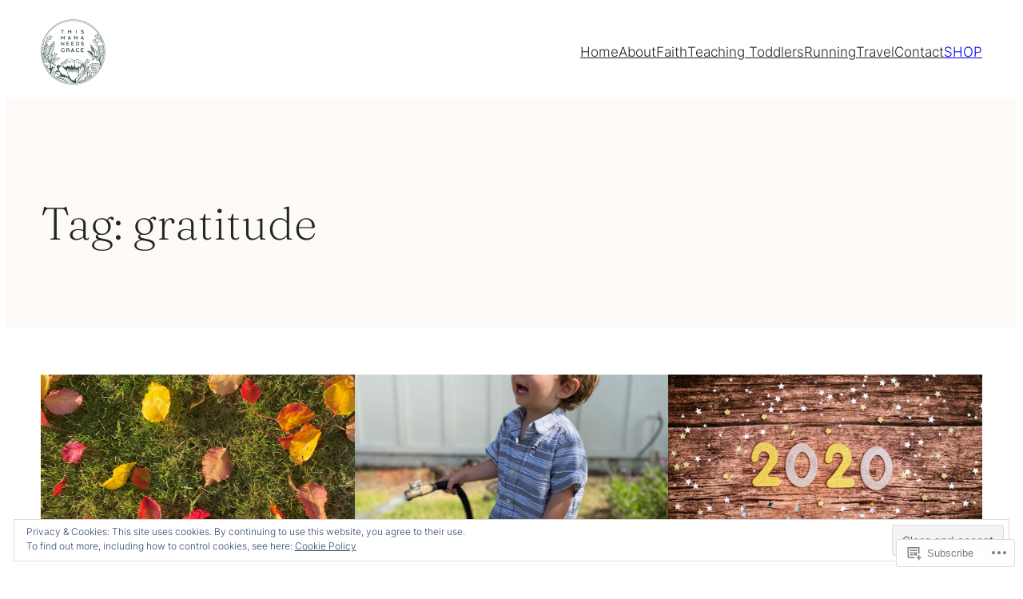

--- FILE ---
content_type: text/css;charset=utf-8
request_url: https://s0.wp.com/?custom-css=1&csblog=akuGM&cscache=6&csrev=8
body_size: -77
content:
.wp-block-post-date,.home .post-likes-widget,.page-template-default .post-likes-widget{display:none}